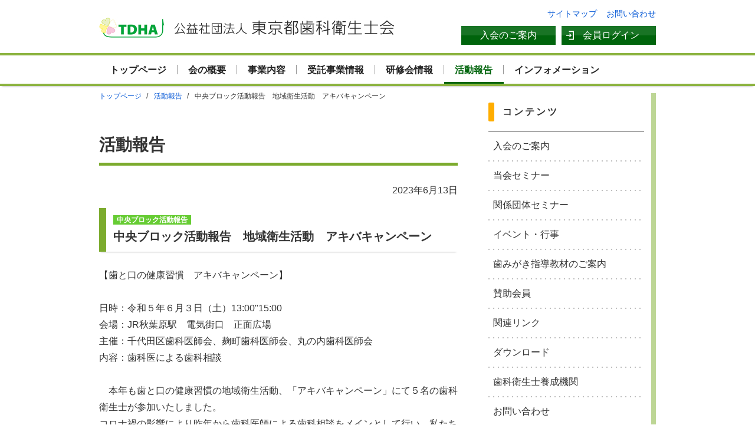

--- FILE ---
content_type: text/html; charset=utf-8
request_url: https://tokyo.jdha.or.jp/info/report/6797/
body_size: 4682
content:

<!DOCTYPE html>
<html lang="ja">
<head>
    <meta http-equiv="Content-Type" content="text/html; charset=utf-8" />
    <meta http-equiv="Content-Style-Type" content="text/css" />
    <meta http-equiv="Content-Script-Type" content="text/javascript" />
    <title>公益社団法人 東京都歯科衛生士会 | 活動報告</title>
    <meta http-equiv="x-ua-compatible" content="IE=edge">
    <meta name="viewport" />
    <meta name="description" content="" />
    <link rel="apple-touch-icon-precomposed" href="/icon/tokyo.png" />
    <link rel="shortcut icon" href="/icon/tokyo.ico" />
    
    <script src="/bundles/jquery?v=2u0aRenDpYxArEyILB59ETSCA2cfQkSMlxb6jbMBqf81"></script>

    <script src="/bundles/common?v=drOVObu5J-D_l4ZA2SER6FemVLo3fS_--sRLcu0IdbM1"></script>

    
        <script src="/bundles/info?v=R7wJ639oh5JXLqFG4T51Euq9w264rkts7Pkq3GuMtHU1"></script>

    
    <link href="/Content/common?v=Boz35FNumZFHhALEQRX8Y6qgTXkKsQwzUykH2_RLfYo1" rel="stylesheet"/>

    <link href="/Content/main?v=4F4I7N_9ardmKSUYFXOHEBsVSCge2LLfZN1to4tfwYo1" rel="stylesheet"/>

    <link href="/Content/tokyo?v=biUthNRjf-b5IhAy79Q__gq5yxyvJayQY4HKm5VaIMs1" rel="stylesheet"/>

    <link href="/Content/contents?v=-y7tmrMssiN0_r3zCRKw02PV0ZTI3fnA2l6l8U5RXDs1" rel="stylesheet"/>

    <link href="/Content/manage?v=d1o6kLpm-YQ6jgInITZcqlSlzix47BBzPDlCLWsyFVQ1" rel="stylesheet"/>

    
    
    <!-- Google tag (gtag.js) -->
<script async src="https://www.googletagmanager.com/gtag/js?id=G-3BJJCHEY56"></script>
<script>
  window.dataLayer = window.dataLayer || [];
  function gtag(){dataLayer.push(arguments);}
  gtag('js', new Date());

  gtag('config', 'G-3BJJCHEY56');
</script>
</head>
<body>
    <header>
        <p class="hdrLogo"><a href="https://tokyo.jdha.or.jp">公益社団法人 東京都歯科衛生士会</a></p>
        <ul class="hdrUl-pc">
            <li><a href="https://tokyo.jdha.or.jp/sitemap/">サイトマップ</a></li>
            <li><a href="https://tokyo.jdha.or.jp/contact/">お問い合わせ</a></li>
            <li class="btnHdr1"><a href="https://tokyo.jdha.or.jp/about/entry/">入会のご案内</a></li>
            <li class="btnHdr2"><a href="https://tokyo.jdha.or.jp/login/">会員ログイン</a></li>
        </ul>
        <ul class="hdrUl-sp">
            <li><a href="https://tokyo.jdha.or.jp/sitemap/">サイトマップ</a></li>
            <li><a href="https://tokyo.jdha.or.jp/contact/">お問い合わせ</a></li>
            <li><a href="https://tokyo.jdha.or.jp/login/">会員ログイン</a></li>
        </ul>
        <nav class="hdrNav-pc">
            <div class="navFixed">
                <ul><li><a href="https://tokyo.jdha.or.jp">トップページ</a></li><li><a href="https://tokyo.jdha.or.jp/about/">会の概要</a></li><li><a href="https://tokyo.jdha.or.jp/about/outline/">事業内容</a></li><li><a href="https://tokyo.jdha.or.jp/about/jyutaku/">受託事業情報</a></li><li><a href="https://tokyo.jdha.or.jp/learning/">研修会情報</a></li><li class="navActive"><a href="https://tokyo.jdha.or.jp/info/report/">活動報告</a></li><li><a href="https://tokyo.jdha.or.jp/info/">インフォメーション</a></li></ul>
            </div>
        </nav>
        <nav class="hdrNav-sp">
            <div class="navBox navFixed">
                <p class="navMenu"></p>
                <ul class="navDropdown"><li><a href="https://tokyo.jdha.or.jp">トップページ</a></li><li><a href="https://tokyo.jdha.or.jp/about/">会の概要</a></li><li><a href="https://tokyo.jdha.or.jp/about/outline/">事業内容</a></li><li><a href="https://tokyo.jdha.or.jp/about/jyutaku/">受託事業情報</a></li><li><a href="https://tokyo.jdha.or.jp/learning/">研修会情報</a></li><li class="navActive"><a href="https://tokyo.jdha.or.jp/info/report/">活動報告</a></li><li><a href="https://tokyo.jdha.or.jp/info/">インフォメーション</a></li><li><a href="https://tokyo.jdha.or.jp/about/entry/">入会のご案内</a></li><li><a href="https://tokyo.jdha.or.jp/info/tokyo-seminar/">当会セミナー</a></li><li><a href="https://tokyo.jdha.or.jp/info/kanren-seminar/">関係団体セミナー</a></li><li><a href="https://tokyo.jdha.or.jp/info/event/">イベント・行事</a></li><li><a href="https://tokyo.jdha.or.jp/info/hamigaki/">歯みがき指導教材のご案内</a></li><li><a href="https://tokyo.jdha.or.jp/others/sanjyo/">賛助会員</a></li><li><a href="https://tokyo.jdha.or.jp/link/">関連リンク</a></li><li><a href="https://tokyo.jdha.or.jp/download/">ダウンロード</a></li><li><a href="https://tokyo.jdha.or.jp/school/">歯科衛生士養成機関</a></li><li><a href="https://tokyo.jdha.or.jp/shibu/">ブロック情報一覧</a></li><li><a href="https://tokyo.jdha.or.jp/contact/">お問い合わせ</a></li></ul>
            </div>
        </nav>
    </header>
    <main>
        <div class="maiBlock">
            <div class="maiContent">
                <nav class="crmNav"><ol itemscope itemtype="http://schema.org/BreadcrumbList"><li itemprop="itemListElement" itemscope itemtype="http://schema.org/ListItem"><a itemprop="item" href="https://tokyo.jdha.or.jp"><span itemprop="name">トップページ</span></a><meta itemprop="position" content="1" /></li><li itemprop="itemListElement" itemscope itemtype="http://schema.org/ListItem"><a itemprop="item" href="https://tokyo.jdha.or.jp/info/report/"><span itemprop="name">活動報告</span></a><meta itemprop="position" content="2" /></li><li itemprop="itemListElement" itemscope itemtype="http://schema.org/ListItem"><span itemprop="name" >中央ブロック活動報告　地域衛生活動　アキバキャンペーン</span><meta itemprop="position" content="3" /></li></ol></nav>
                <div class="cBox">
                    <article>
                        <h1 id="PageTitleH">活動報告</h1>
                        

<from>
    <div id="InfoListBox">
        
    </div>
    <div id="InfoContentsBox">
        <p class="eDate">2023年6月13日</p><h2 class="infH2"><span class="infCat7">中央ブロック活動報告</span>中央ブロック活動報告　地域衛生活動　アキバキャンペーン</h2><p>【歯と口の健康習慣　アキバキャンペーン】</p><br>日時：令和５年６月３日（土）13:00"15:00<br>会場：JR秋葉原駅　電気街口　正面広場<br>主催：千代田区歯科医師会、麹町歯科医師会、丸の内歯科医師会<br>内容：歯科医による歯科相談<br><br>　本年も歯と口の健康習慣の地域衛生活動、「アキバキャンペーン」にて５名の歯科衛生士が参加いたしました。<br>コロナ禍の影響により昨年から歯科医師による歯科相談をメインとして行い、私たちはJR秋葉原駅前に集まる方々にお口の健康について歯科相談の呼びかけを致しました。<br><br>来場者人数は202名で、毎年いらしているリピーターの方も見受けられたことや、テント内で行っている講習に耳を傾ける方も居り、千代田区の方々のお口の健康に対しての意識の高さが窺えました。<br><br>10月には同じ千代田区内にて、中央ブロックでの地域衛生活動があるため、そこに向けて、私たちも今まで以上に知識を高め、情報提供ができるよう努めていく必要性を感じました。<br><br>　また、前日は天候が荒れておりましたが当日は天気に恵まれ良い経験を積むことができたかと思います。<br><br>今後も中央ブロックでは、より地域の方々にお口の健康を呼びかけられるようお手伝いさせて頂きたいと思います。<br><p><br></p><p><br></p><p><img class="imgLeft" src="https://tokyo.jdha.or.jp/img/tokyo/info/8_235913092659.jpg" alt=""></p><p><br></p><p class="btnBig mM-TB"><a href="https://tokyo.jdha.or.jp/info/report/">活動報告 一覧</a></p>
    </div>
    <input type="hidden" id="HCtlName" value="info" />
    <input type="hidden" id="HActionName" value="report" />
    <input type="hidden" id="HPrefNo" value="13" />
    <input type="hidden" id="HPrefUrl" value="https://tokyo.jdha.or.jp" />
    <input type="hidden" id="HPrefFolder" value="tokyo" />
    <input type="hidden" id="HLoginFlg" value="0" />
    <input type="hidden" id="HInfoNo" value="6797" />
    <input type="hidden" id="HListCnt" value="0" />
    <input type="hidden" id="HShibuKbn" value="2" />
    <input type="hidden" id="HMaxListCnt" value="0" />
    <input type="hidden" id="HListPageFlg" value="0" />
    <input type="hidden" id="HTopPosition" value="1" />

</from>



                    </article>
                </div>
            </div>
            <div class="maiMenu">
                <div class="maiMenu_inr"><h2>コンテンツ</h2><ul><li><a href="https://tokyo.jdha.or.jp/about/entry/">入会のご案内</a></li><li><a href="https://tokyo.jdha.or.jp/info/tokyo-seminar/">当会セミナー</a></li><li><a href="https://tokyo.jdha.or.jp/info/kanren-seminar/">関係団体セミナー</a></li><li><a href="https://tokyo.jdha.or.jp/info/event/">イベント・行事</a></li><li><a href="https://tokyo.jdha.or.jp/info/hamigaki/">歯みがき指導教材のご案内</a></li><li><a href="https://tokyo.jdha.or.jp/others/sanjyo/">賛助会員</a></li><li><a href="https://tokyo.jdha.or.jp/link/">関連リンク</a></li><li><a href="https://tokyo.jdha.or.jp/download/">ダウンロード</a></li><li><a href="https://tokyo.jdha.or.jp/school/">歯科衛生士養成機関</a></li><li><a href="https://tokyo.jdha.or.jp/contact/">お問い合わせ</a></li></ul></div><div Class="maiMenu_inr"><h2>各種情報</h2><ul><li><a href="https://tokyo.jdha.or.jp/pdf/tokyo/info/事業計画書・収支予算書-2025.pdf" target="_blank">2025年度事業計画・収支予算書</a></li><li><a href="https://tokyo.jdha.or.jp/pdf/tokyo/info/20250908.pdf" target="_blank">公益社団法人東京都歯科衛生士会　会報 No.119</a></li><li><a href="https://tokyo.jdha.or.jp/info/1095/">寄付のお願い</a></li></ul></div><div class="maiMenu_inr"><h2>ブロック情報</h2><ul><li><a href="https://tokyo.jdha.or.jp/shibu/cyuo/">中央ブロック</a></li><li><a href="https://tokyo.jdha.or.jp/shibu/higasji/">東ブロック</a></li><li><a href="https://tokyo.jdha.or.jp/shibu/minami/">南ブロック</a></li><li><a href="https://tokyo.jdha.or.jp/shibu/tohoku/">東北ブロック</a></li><li><a href="https://tokyo.jdha.or.jp/shibu/seihoku/">西北ブロック</a></li><li><a href="https://tokyo.jdha.or.jp/shibu/nishi/">西ブロック</a></li><li><a href="https://tokyo.jdha.or.jp/shibu/seinan/">西南ブロック</a></li><li><a href="https://tokyo.jdha.or.jp/shibu/nishitama/">西多摩ブロック</a></li><li><a href="https://tokyo.jdha.or.jp/shibu/minamitama/">南多摩ブロック</a></li><li><a href="https://tokyo.jdha.or.jp/shibu/kitatama/">北多摩ブロック</a></li></ul></div>
                <div class="maiMenu_bnr">
                    <ul id="sideBnr"><li><a href="https://www.jdha.or.jp" target="_blank"><img alt="日本歯科衛生士会" src="/img/cmn/bnr_01.png"></a></li></ul>
                </div>
            </div>
        </div>
    </main>
    <footer>
        <div class="ftrInfo">
            <div class="ftrInfo_inr1">
                <h3 class="ftrLogo"><a href="https://tokyo.jdha.or.jp">公益社団法人 東京都歯科衛生士会</a></h3>
                        <p>〒113-0033</p>
                        <p>東京都文京区本郷2-21-3-4F</p>
                        <p>TEL&emsp;<a href="tel:03-5689-4311">03-5689-4311</a></p>
                        <p>FAX&emsp;03-5689-4312</p>

            </div>
            <div Class="ftrInfo_inr2">
                <h3>東京都歯科衛生士会　入会案内</h3>
                <p class="tLeft t14 mS">研究会、学術大会などへの参加や助け合い制度など、様々なサービスがご利用いただけます。</p>
                <p class="btnBasic"><a href="https://tokyo.jdha.or.jp/about/entry/">入会のご案内</a></p>
            </div>
        </div>
        <div class="ftrMenu">
            <div class="ftrMenu_inr">
                <ul>
                    <li><a href="https://tokyo.jdha.or.jp/privacy/">個人情報の保護について</a></li>
                    <li><a href="https://tokyo.jdha.or.jp/sitemap/">サイトマップ</a></li>
                    <li><a href="https://tokyo.jdha.or.jp/contact/">お問い合わせ</a></li>
                    <li><a href="https://tokyo.jdha.or.jp/login/">会員ログイン</a></li>
                </ul>
            </div>
        </div>
        <div class="ftrCopyright"><p class="tWhite">公益社団法人 東京都歯科衛生士会</p></div>
        <input type="hidden" id="HPsName" value="tokyo" />
        <input type="hidden" id="HPUrl" value="https://tokyo.jdha.or.jp" />
    </footer>
</body>
</html>




--- FILE ---
content_type: text/css; charset=utf-8
request_url: https://tokyo.jdha.or.jp/Content/common?v=Boz35FNumZFHhALEQRX8Y6qgTXkKsQwzUykH2_RLfYo1
body_size: 1223
content:
@charset "utf-8";html,body,div,span,object,iframe,h1,h2,h3,h4,h5,h6,p,pre,abbr,address,cite,code,dfn,em,img,kbd,q,samp,small,strong,sub,sup,var,b,i,dl,dt,dd,ol,ul,li,fieldset,form,label,legend,table,caption,tbody,tfoot,thead,tr,th,td,article,aside,canvas,details,figcaption,figure,footer,header,hgroup,menu,nav,section,summary,time,audio,video{margin:0;padding:0;border:0;outline:0;font-size:100%;vertical-align:baseline;background:transparent}body{line-height:1}article,aside,details,figcaption,figure,footer,header,hgroup,menu,nav,section{display:block}nav ul{list-style:none}a{margin:0;padding:0;font-size:100%;vertical-align:baseline;background:transparent}table{border-collapse:collapse;border-spacing:0}input,select{vertical-align:middle}a{text-decoration:none;cursor:pointer}a:hover{text-decoration:underline}html{font-size:62.5%;overflow:auto}body{font-family:-apple-system,BlinkMacSystemFont,"メイリオ",Meiryo,"Helvetica Neue","ヒラギノ角ゴ ProN W3",Hiragino Kaku Gothic ProN,"Yu Gothic",YuGothic,Arial,sans-serif;font-size:1.6rem;color:#333;overflow:hidden;min-height:100vh}.fleft{float:left}.fright{float:right}.fnone{float:none!important}.clear{clear:both}input::placeholder{color:#999}.dNone{display:none}.errColor{color:red}.okColor{color:blue}p.oldTopImg{float:right}p.oldTopImg img{width:200px;padding:0 0 10px 10px}div.oldBottomImg{text-align:center;padding:25px 0 25px;clear:both}div.oldBottomImg img{width:250px}div.oldLinkBox{overflow:hidden;padding:20px;text-align:right;clear:both}@media screen and (max-width:767px){p .oldTopImg{width:150px;padding:0 0 10px 10px}}div#overray{position:absolute;top:0;left:0;width:100%;height:100%;overflow:hidden;z-index:99;background-color:#000;filter:alpha(opacity=55);-moz-opacity:.55;-khtml-opacity:.55;opacity:.55}div#overray div.overrayMsg{overflow:hidden;position:fixed;z-index:101;width:300px;height:60px;margin:-30px 0 0 -150px;top:50%;left:50%;color:#fff;text-align:center;background-color:#000;border-radius:6px}div.ConfBox{overflow:hidden;position:fixed;z-index:1000;top:50%;left:50%;background-color:#fff;border-radius:6px}p.confTitle{color:#fff;background:#f90;padding:10px 0 7px 7px}p.confMsg{padding:7px 5px 5px 10px}div.confBody{padding:5px 10px 0;overflow:hidden}div.confBtnBox{overflow:hidden;position:absolute;width:100%;left:0;bottom:0;text-align:center;padding:10px 0}div.confBtnBox button{border:solid 1px #999;border-radius:6px;background:#ddd;height:32px;width:120px;margin:0 10px}p.confErrMsgLeft{text-align:left;line-height:150%}a[href^="tel:"]{pointer-events:none}@media screen and (max-width:1969px){a[href^="tel:"]{pointer-events:auto}}

--- FILE ---
content_type: text/css; charset=utf-8
request_url: https://tokyo.jdha.or.jp/Content/tokyo?v=biUthNRjf-b5IhAy79Q__gq5yxyvJayQY4HKm5VaIMs1
body_size: 928
content:
@charset "utf-8";.manageLogo a{top:28px;line-height:37px;width:501px;height:37px;overflow:hidden;text-indent:100%;white-space:nowrap}.manageLogo a::before{background:#fff url(../img/tokyo/logo.png) no-repeat;background-size:501px 37px;width:501px;height:37px}.prefColor{background-color:#00640c}h2.prefColor{background-color:#00640c}.prefBorderTop{border-top:6px solid #00640c}.prefBorderColor{border-color:#00640c}div.loginHeadBox{border-bottom:4px solid #00640c}footer{border-top:6px solid #8cb340}.hdrLogo a{top:28px;line-height:37px;width:501px;height:37px}.hdrLogo a::before{background:#fff url(../img/tokyo/logo.png) no-repeat;　background-size:501px 37px;width:501px;height:37px}.hdrNav-pc .navFixed{border-top:4px solid #8cb340;border-bottom:4px solid #8cb340}.hdrNav-pc .navActive{border-bottom:3px solid #00640c}.hdrNav-pc .navActive a{color:#00640c!important}.hdrNav-pc .navFixed ul li a::after{background:#00640c}.hdrNav-pc .navFixed ul li a:hover{color:#00640c}.maiMenu_inr{border-right:8px solid #bdd695}.maiMenu_inr h2::before{background:#ffad00}.maiMenu_inr ul li a:hover{background:#e1e9c2;color:#00640c}.ftrLogo a{line-height:37px;width:501px;height:37px}.ftrLogo a::before{background:#fff url(../img/tokyo/logo.png) no-repeat;background-size:501px 37px;width:501px;height:37px}.ftrMenu{border-bottom:6px solid #8cb340}#pageTop{background:#32823c}.cBox h1{border-bottom:5px solid #7cab2e}.cBox h2{border-left:12px solid #7cab2e}.cBox h3{color:#00640c}.cBox h3::before{background:#7cab2e}.bdrBox{background:#e1e9c2;border:1px solid #96b588}.btnBasic a,.btnSmall a,.btnBig a,.btnLearning a{background:#197425;background:linear-gradient(180deg,rgba(25,116,37,1) 0%,rgba(25,116,37,1) 49%,rgba(0,100,12,1) 51%,rgba(0,100,12,1) 100%)}.btnHdr1 a,.btnHdr2 a{background:#197425;background:linear-gradient(180deg,rgba(25,116,37,1) 0%,rgba(25,116,37,1) 49%,rgba(0,100,12,1) 51%,rgba(0,100,12,1) 100%)}.tblBorder th{background:#e1e9c2}.subNav{border:1px solid #7cab2e}.subNav .navDropdown li{border-left:1px solid #7cab2e;border-right:1px solid #7cab2e;border-bottom:1px solid #7cab2e}.subNav .navDropdown li:hover{background:#e1e9c2}.subNav a.btnOpen::before{content:"ブロックを選択"}.indBox h2{border-bottom:4px solid #7cab2e}.indBox h2::before{background:#ffad00}.cusBox1{float:left;text-align:center;width:141px}.cusBox2{float:right;width:calc(100% - 165px)}@media screen and (max-width:767px){.manageLogo a{top:12px;line-height:0;width:288px;height:21px}.manageLogo a::before{background-size:288px 21px;width:288px;height:21px}.hdrLogo a{top:51px;line-height:21px;width:288px;height:21px}.hdrLogo a::before{background-size:288px 21px;width:288px;height:21px}.hdrNav-sp .navFixed{border-top:4px solid #8cb340}.ftrLogo a{line-height:21px;width:288px;height:21px}.ftrLogo a::before{background-size:288px 21px;width:288px;height:21px}.subNav .navDropdown li:first-child{border-top:1px solid #7cab2e}.subNav a.btnOpen::before{content:"選択"}.cusBox1{float:none;width:100%;margin:0 auto 32px}.cusBox2{float:none;width:100%;margin:0 auto}.cusTbl1 th{display:none}.cusTbl1 td:nth-child(1){font-weight:bold}.cusTbl1 td:nth-child(2)::before{content:"入会金：";display:inline-block}.cusTbl1 td:nth-child(3)::before{content:"年会費：";display:inline-block}.cusTbl1 td:nth-child(4)::before{content:"合計：";display:inline-block}}

--- FILE ---
content_type: text/css; charset=utf-8
request_url: https://tokyo.jdha.or.jp/Content/contents?v=-y7tmrMssiN0_r3zCRKw02PV0ZTI3fnA2l6l8U5RXDs1
body_size: 4531
content:
@charset "utf-8";section.shibuBox{overflow:hidden;padding-bottom:60px}.cBox ul.btnUl{padding:0}.cBox ul.btnUl li{list-style:none;padding:0;margin:0;width:100%}.cBox ul.btnUl a{display:block;width:500px;height:44px;padding-top:8px;margin:20px auto;border-radius:6px;color:#fff;text-align:center}.cBox{line-height:125%;padding:0 40px 96px 0;overflow:hidden;position:relative}.cBox img.imgRight{float:right;margin:0 0 15px 10px}.cBox img.imgLeft{float:left;margin:0 15px 10px 0}.cBox img.imgCenter{display:block;margin:auto;margin:15px auto}.cBox img{display:block;max-width:100%;height:auto;margin:0 auto}.cBox p{font-size:1.6rem;line-height:2.8rem}.cBox section.shibuBox div{line-height:2.8rem}.cBox #editArea div{line-height:2.8rem}.cBox #checkContents div{line-height:2.8rem}.cBox ul{padding-left:32px}.cBox ul li{list-style:disc;font-size:1.6rem;line-height:2.8rem}.cBox ul li.lisStyle-none{list-style:none}.cBox ol{padding-left:32px;font-size:1.6rem;line-height:2.8rem}.cBox ol li{list-style:decimal}.cBox ol li.lisStyle-none{list-style:none}.cBox h1{font-size:2.8rem;font-weight:bold;line-height:3.6rem;margin-bottom:28px;padding:12px 0}.cBox h2{background:#fff;box-shadow:0 3px 3px -3px rgba(0,0,0,.4);clear:both;font-size:2rem;line-height:2.8rem;margin-bottom:2.6rem;padding:12px}.cBox h3{clear:both;font-size:1.8rem;line-height:2.8rem;margin-bottom:1em;padding-left:1em;text-indent:-1em}.cBox h3::before{content:"";display:inline-block;margin-right:8px;width:10px;height:10px}.cBox h4{clear:both;font-size:1.6rem;font-weight:bold;line-height:2.8rem}.cBox h4::before{background:#333;border-radius:5px;content:"";display:inline-block;margin-right:8px;width:10px;height:10px}.cBox h2 span{display:table;font-size:1.2rem;line-height:1;color:#fff;margin-bottom:6px;padding:2px 6px;text-align:center}.errBox{margin:64px auto;width:704px}.errBox .bdrBox{border:2px solid #ffdce6;background:#fff3f7}.errBox .bdrBox h1{font-size:2.8rem;line-height:3.8rem;text-align:center;margin:40px 0 80px}.bdrBox{padding:32px}.btnBasic a,.btnSmall a,.btnBig a,.btnLearning a{color:#fff;display:block;font-size:1.6rem;line-height:40px;text-align:center;transition:ease .2s opacity;margin:0 auto;width:180px;height:40px;cursor:pointer}.btnBasic a:hover,.btnSmall a:hover,.btnBig a:hover,.btnLearning a:hover{opacity:.5;text-decoration:none;color:#fff!important}.btnSmall a{font-size:1.4rem;line-height:24px;width:88px;height:24px}.btnBig a{width:240px;height:40px}.btnBasic a:visited,.btnSmall a:visited,.btnBig a:visited,.btnLearning a:visited{color:#fff!important}.btnLearning{display:inline-block;margin-bottom:32px}.btnLearning:nth-child(2){margin-left:8px}.btnLearning a:hover{opacity:.5;text-decoration:none}.btnHdr1 a,.btnHdr2 a{color:#fff;display:block;font-size:1.6rem;line-height:32px;position:absolute;top:28px;text-align:center;transition:ease .2s opacity;margin:0 auto;width:160px;height:32px;cursor:pointer}.btnHdr1 a:hover,.btnHdr2 a:hover{opacity:.5;text-decoration:none;color:#fff}.btnHdr1 a{right:170px}.btnHdr2 a{right:0;padding-left:8px}.btnHdr2 a::before{content:"";background:url(../img/cmn/icon_member-page.svg) no-repeat center center;background-size:13px 16px;display:block;position:absolute;top:8px;left:8px;width:13px;height:16px}.btnPDF{text-align:center;line-height:1!important}.btnPDF a{background:#f17f89;color:#fff;font-size:1.4rem;padding:0 8px;transition:ease .2s opacity}.btnPDF a:hover{opacity:.5;text-decoration:none}.btnBig{clear:both}.btnBig.mM-TB::before{content:"";display:block;width:100%;height:64px}.btnBig.mM-TB{margin-top:0}.eLink,.ePdf,.eWord,.eExcel,.eCsv,.eBlank,.eSpace,.ePage,.ePpt,.eZip{word-break:break-all}.eLink::before{background:url(../img/cmn/icon_link.svg) no-repeat;background-size:18px 18px;content:"";display:inline-block;position:relative;bottom:-3px;margin-right:8px;width:18px;height:18px}.ePdf::before{background:#f17f89;content:"PDF";color:#fff;display:inline-block;font-size:1.2rem;line-height:20px;text-align:center;text-indent:0;position:relative;top:-2px;margin-right:10px;width:60px;height:20px}.eWord::before{background:#4a8cd7;content:"Word";color:#fff;display:inline-block;font-size:1.2rem;line-height:20px;text-align:center;text-indent:0;position:relative;top:-2px;margin-right:10px;width:60px;height:20px}.eExcel::before{background:#60cb60;content:"Excel";color:#fff;display:inline-block;font-size:1.2rem;line-height:20px;text-align:center;text-indent:0;position:relative;top:-2px;margin-right:10px;width:60px;height:20px}.eCsv::before{background:#60cb60;content:"CSV";color:#fff;display:inline-block;font-size:1.2rem;line-height:20px;text-align:center;text-indent:0;position:relative;top:-2px;margin-right:10px;width:60px;height:20px}.eBlank::before{background:#3baec3 url(../img/cmn/icon-blank.svg) no-repeat center center;background-size:14px 14px;content:"";display:inline-block;text-indent:0;position:relative;top:4px;margin-right:10px;width:60px;height:20px}.eMail::before{background:url(../img/cmn/icon_mail.svg) no-repeat;background-size:18px 13px;content:"";display:inline-block;position:relative;bottom:-2px;margin-right:8px;width:18px;height:13px}.eSpace::before{content:"";display:inline-block;margin-right:10px;width:60px;height:20px}.eNew{background:#ffa200;border-radius:10px;color:#fff;font-size:1rem;line-height:1;margin-left:8px;padding:1px 10px 0;position:relative;top:-3px}.ePage::before{background:#0055d5;content:"Link";color:#fff;display:inline-block;font-size:1.2rem;line-height:20px;text-align:center;text-indent:0;position:relative;top:-2px;margin-right:10px;width:60px;height:20px}.eBorderTop{border-top:1px solid #ccc}.eDate{text-align:right;margin-bottom:1em}.eAlert{clear:both;color:red;display:block;font-weight:bold;padding-top:16px;padding-left:1em;text-indent:-1em;width:100%;height:44px}.ePpt::before{background:#ea522b;content:"PPT";color:#fff;display:inline-block;font-size:1.2rem;line-height:20px;text-align:center;text-indent:0;position:relative;top:-2px;margin-right:10px;width:60px;height:20px}.eZip::before{background:#7294a3;content:"ZIP";color:#fff;display:inline-block;font-size:1.2rem;line-height:20px;text-align:center;text-indent:0;position:relative;top:-2px;margin-right:10px;width:60px;height:20px}.fCenter{margin:0 auto}.fMiddle{display:flex;justify-content:center;align-items:center}.fRelative{position:relative}.fReverse{flex-direction:row-reverse}.fDisNon{display:none}.fDisInb{display:inline-block}.fOvrHid{overflow:hidden}.fDisNon-pc{display:none}.iRight{float:right;padding:0 0 24px 24px}.iLeft{float:left;padding:0 24px 24px 0}.iCenter{text-align:center}.iBorder{border:1px solid #ccc}.iHover{transition:ease .2s opacity}.iHover:hover{opacity:.5}.lay2col{display:flex;flex-wrap:nowrap;margin-left:-40px}.lay2-1{flex:1;margin-left:40px;min-height:0%}.mNL{margin-bottom:1em}.mXS{margin-bottom:16px}.mS{margin-bottom:32px}.mM{margin-bottom:64px}.mL{margin-bottom:96px}.mXL{margin-bottom:128px}.mXS-TB{margin-top:16px;margin-bottom:16px}.mS-TB{margin-top:32px;margin-bottom:32px}.mM-TB{margin-top:64px;margin-bottom:64px}.m0{margin:0!important}.pXS{padding-bottom:16px}.pS{padding-bottom:32px}.pM{padding-bottom:64px}.pL{padding-bottom:96px}.pXL{padding-bottom:128px}.p0{padding:0!important}.plXS{padding-left:1em}.plS{padding-left:1.35em}.plM{padding-left:2em}.plL{padding-left:2.5em}.plXL{padding-left:3em}.t12{font-size:1.2rem!important;line-height:2.4rem!important}.t14{font-size:1.4rem!important;line-height:2.6rem!important}.t16{font-size:1.6rem!important;line-height:2.8rem!important}.t18{font-size:1.8rem!important;line-height:3rem!important}.t20{font-size:2rem!important;line-height:3.2rem!important}.t22{font-size:2.2rem!important;line-height:3.4rem!important}.t24{font-size:2.4rem!important;line-height:3.6rem!important}.t26{font-size:2.6rem!important;line-height:3.8rem!important}.t28{font-size:2.8rem!important;line-height:4rem!important}.tCenter{text-align:center!important}.tCenter-pc{text-align:center}.tRight-pc{text-align:right}.tLeft{text-align:left!important}.tRight{text-align:right!important}.tIndent{padding-left:1em;text-indent:-1em}.tIndent-url{padding-left:1.7em;text-indent:-1.7em}.tIndent-filetype{padding-left:4.4em;text-indent:-4.4em;padding-bottom:.3em}.tIndent-1Hem{padding-left:1.35em;text-indent:-1.35em}.tIndent-2em{padding-left:2em;text-indent:-2em}.tIndent-2Hem{padding-left:2.5em;text-indent:-2.5em}.tRed{color:red}.tBlue{color:#3a84df}.tWhite{color:#fff}.tPink{color:#dc1f50}.tGreen{color:#21792c}.tOrange{color:#ffa200}.tGray{color:#999}.tUL-red{border-bottom:2px solid red}.tUL-black{border-bottom:2px solid #000}.tNotes{padding-left:70px;margin-top:8px}.tblBorder{width:100%}.tblBorder th,.tblBorder td{border:1px solid #999;line-height:2.8rem;padding:8px}.tblBorder-nb{width:100%}.tblBorder-nb th,.tblBorder-nb td{border:1px solid #999;line-height:2.8rem;padding:8px}.tblBox{width:100%;border:none}.tblBox th,.tblBox td{padding-bottom:16px;border:none}.tblInr{width:100%;border:none}.tblInr th,.tblInr td{border:none;margin:0;padding:0}.tblBorder .tblInr tr{border-top:none}.tblBorder .tblInr td{padding-left:0;padding-right:0}.tblTh-center th,.tblTd-center td{text-align:center;line-height:2.4rem}.tblTh-left th,.tblTd-left td{text-align:left;line-height:2.4rem}.tblTh-right th,.tblTd-right td{text-align:right;line-height:2.4rem}.tblTd-col1Left td:nth-child(1){text-align:left}.tblTd-col1Center td:nth-child(1){text-align:center}.w10{width:10%}.w15{width:15%}.w20{width:20%}.w25{width:25%}.w30{width:30%}.w35{width:35%}.w40{width:40%}.w45{width:45%}.w50{width:50%}.w55{width:55%}.w60{width:60%}.w65{width:65%}.w70{width:70%}.w75{width:75%}.w80{width:80%}.w85{width:85%}.w90{width:90%}.subNav{background:#fff;position:absolute;top:12px;right:40px;width:160px;height:36px}.subNav:hover{cursor:pointer}.subNav a{color:#333;line-height:3.4rem;padding-left:8px}.subNav a:hover{text-decoration:none}.subNav .navDropdown{position:absolute;top:35px;right:-1px;display:none;padding-left:0;z-index:11;width:160px}.subNav .navDropdown li{background:#fff;line-height:2.2rem;list-style:none}.subNav .navDropdown li a{color:#333;display:inline-block;line-height:1em;padding:8px 12px;width:100%;height:100%}.subNav .navDropdown li a:hover{text-decoration:none}.subNav .navDropdown li.subNav_active{border-left:none;padding-left:6px}.subNav .navDropdown li.subNav_active a{font-weight:bold}.subNav a.btnOpen{display:block;position:absolute;top:0;right:0;width:100%;height:34px;z-index:19}.subNav a img{position:absolute;top:12px;right:8px;width:18px;height:11px}.subNav .nav-bnr{margin-top:32px}.subNav .nav-bnr li{margin-bottom:8px;transition:ease .2s opacity}.subNav .nav-bnr li:hover{opacity:.5}.cBox ul.infoUl{clear:both;padding-left:0;width:100%}.cBox ul.infoUl li{border-bottom:1px solid #ccc;line-height:2.8rem;list-style:none;padding:16px 0}.infoDl dt{width:100%}.infoDl dd{width:100%}p.moreData{width:100%;height:40px;margin-top:32px;padding-top:6px;border:solid 1px #ccc;background:#eee;text-align:center;cursor:pointer;color:#115ca3}p.moreData:hover{background:#f5f5f4}.iCat{display:inline-block;font-size:1.2rem;line-height:1;color:#fff;padding:4px 8px;margin-left:8px}.infCat1{background-color:red}.infCat2{background-color:#090}.infCat3{background-color:#f60}.infCat4{background-color:#06c}.infCat5{background-color:#06c}.infCat6{background-color:#c09}.infCat7{background-color:#6c3}.infCat8{background-color:#f66}.infCat9{background-color:#399}.infCat10{background-color:#93c}.infCat11{background-color:#09f}.infCat12{background-color:#f39}.infCat13{background-color:#363}.infCat14{background-color:#fc0}.infCat15{background-color:#c03}.infCat16{background-color:#009}.infCat17{background-color:#996}.infCat18{background-color:#6c9}.infCat19{background-color:#906}.infCat20{background-color:#699}.maiMenu_inr ul li dl.infoDl{position:relative}.maiMenu_inr ul li dl.infoDl dt{position:absolute;top:12px;left:0}.maiMenu_inr ul li dl.infoDl dd a{padding:36px 8px 8px}#InfoContentsBox{line-height:2.8rem}.learningUl-result{padding-left:0!important}.learningUl-result li{border-bottom:1px solid #999;list-style:none!important;margin-bottom:32px}.learningUl-result dl{display:table;padding-bottom:16px;width:100%}.learningUl-result dl dt{display:table-cell;line-height:2.8rem;font-weight:bold;width:20%}.learningUl-result dl dd{display:table-cell;line-height:2.8rem;width:80%}.cBorder-gray{background:#f5f5f4;border:1px solid #999;padding:32px}.sitemapUl{padding:0!important}.sitemapUl li{list-style:none!important;border-bottom:1px dotted #ccc;font-size:1.8rem!important;line-height:2.4rem!important}.sitemapUl li a{display:block;padding:16px 0 16px 16px}.sitemapUl li a::before{content:"";display:inline-block;width:12px;height:4px;background:#666;position:relative;top:-4px;margin-right:16px}.sitemapUl li.liTtl{padding-left:0;font-weight:bold;padding:40px 0 16px}.tblAnpi th,.tblAnpi td{font-size:1.4rem;line-height:2rem;padding:6px;vertical-align:middle}.tblAnpi th:nth-child(1){width:126px}.tblAnpi th:nth-child(2){width:86px}.tblAnpi th:nth-child(4){width:98px}.tblAnpi th:nth-child(5){width:58px}.tblAnpi td:nth-child(5){text-align:center}.youtube{position:relative;width:100%;padding-top:56.25%}.youtube iframe{position:absolute;top:0;right:0;width:100%;height:100%}@media screen and (max-width:767px){.cBox{padding:16px 0 48px}.cBox h1{padding-top:20px}.cBox h2.infH2{padding-left:12px;text-indent:0}.cBox h2 span{display:table;margin-bottom:8px;margin-left:0;padding:4px 8px}.errBox{margin:16px auto;width:calc(100% - 32px)}.errBox .bdrBox h1{text-align:left;margin:40px 0 48px}.bdrBox{padding:16px}.btnBasic a:hover,.btnSmall a:hover,.btnBig a:hover,.btnLearning a:hover{opacity:1}.btnLearning a{width:136px}.fRelease{display:block}.fDisNon-sp{display:none}.fDisNon-pc{display:block}table.fDisNon-pc{display:table}.fBr br{display:none}.fleft{float:none}.fright{float:none}.iRight{float:none;margin:0 auto;padding:0 0 24px 0}.iLeft{float:none;margin:0 auto;padding:0 0 24px 0}.lay2col{display:block;margin-left:0}.lay2-1{margin-left:0}.mNL{margin-bottom:1em}.mXS{margin-bottom:1.6vh}.mS{margin-bottom:3.2vh}.mM{margin-bottom:6.4vh}.mL{margin-bottom:9.6vh}.mXL{margin-bottom:12.8vh}.mXS-TB{margin-top:1.6vh;margin-bottom:1.6vh}.mS-TB{margin-top:3.2vh;margin-bottom:3.2vh}.mM-TB{margin-top:6.4vh;margin-bottom:6.4vh}.pXS{padding-bottom:1.6vh}.pS{padding-bottom:3.2vh}.pM{padding-bottom:6.4vh}.pL{padding-bottom:9.6vh}.pL{padding-bottom:12.8vh}.tCenter-pc{text-align:left}.tRight-pc{text-align:left}.tblBorder{width:100%;border-bottom:1px solid #999}.tblBorder th,.tblBorder td{display:block;border-top:none;border-bottom:none;padding:0 8px;text-align:left;width:100%}.tblBorder th:first-child,.tblBorder td:first-child{padding-top:8px}.tblBorder th:last-child,.tblBorder td:last-child{padding-bottom:8px}.tblBorder tr{border-top:1px solid #999}.tblBox th,.tblBox td{display:block;padding:0 8px;text-align:left;width:100%}.tblBox th:last-child,.tblBox td:last-child{padding-bottom:16px}.tblInr{width:100%}.tblInr th,.tblInr td{display:block;padding:0}.tblPfix th,.tblPfix td{padding:8px}.w10{width:100%}.w15{width:100%}.w20{width:100%}.w25{width:100%}.w30{width:100%}.w35{width:100%}.w40{width:100%}.w45{width:100%}.w50{width:100%}.w55{width:100%}.w60{width:100%}.w65{width:100%}.w70{width:100%}.w75{width:100%}.w80{width:100%}.w85{width:100%}.w90{width:100%}.subNav{top:36px;right:0;width:80px;height:36px}.subNav .navDropdown{top:34px}.infoUl{clear:both;width:100%}.infoUl li{line-height:2.8rem;margin-bottom:24px;padding-bottom:24px;border-bottom:1px solid #eee}.infoDl{display:block}.infoDl dt{display:block;width:100%}.infoDl dd{display:block;width:100%}.learningUl-result dl{display:block}.learningUl-result dl dt{display:block;background:#efefef;padding:8px 12px 6px;margin-bottom:8px;width:100%}.learningUl-result dl dd{display:block;width:100%}.cBorder-gray{padding:16px}.tblAnpi tr:nth-child(1){display:none}.tblAnpi th,.tblAnpi td{width:100%;font-size:1.6rem;padding:0 8px 8px}.tblAnpi th:nth-child(1){width:100%}.tblAnpi th:nth-child(2){width:100%}.tblAnpi th:nth-child(4){width:100%}.tblAnpi th:nth-child(5){width:100%}.tblAnpi td:nth-child(1)::before{content:"登録日：";display:inline-block}.tblAnpi td:nth-child(2)::before{content:"名前　：";display:inline-block}.tblAnpi td:nth-child(3)::before{content:"カナ　：";display:inline-block}.tblAnpi td:nth-child(4)::before{content:"誕生日：";display:inline-block}.tblAnpi td:nth-child(5)::before{content:"所属　：";display:inline-block}.tblAnpi td:nth-child(6)::before{content:"状態　：";display:inline-block}.tblAnpi td:nth-child(7)::before{content:"備考　：";display:inline-block}.cBox ul.btnUl a{width:100%}}

--- FILE ---
content_type: text/javascript; charset=utf-8
request_url: https://tokyo.jdha.or.jp/bundles/common?v=drOVObu5J-D_l4ZA2SER6FemVLo3fS_--sRLcu0IdbM1
body_size: 438
content:
function updateMetaViewport(){var n;n=screen.width<768?"width=device-width, initial-scale=1>":"width=1024";document.querySelector("meta[name='viewport']").setAttribute("content",n)}window.addEventListener("resize",updateMetaViewport,!1);window.addEventListener("orientationchange",updateMetaViewport,!1);var ev=document.createEvent("UIEvent");ev.initEvent("resize",!0,!0);window.dispatchEvent(ev);jQuery(function(){$("footer").after('<div id="pageTop" style="display: block;"><a href="body"><\/a><\/div>');var n=$("#pageTop");n.hide();$(window).on("scroll",function(){$(".navFixed").toggleClass("fixed",$(this).scrollTop()>90);$(this).scrollTop()>100?n.fadeIn():n.fadeOut()});$(document).on("click","#pageTop",function(){return $("body,html").animate({scrollTop:0},500),!1});$(document).on("click",".navBox a:not(:only-child)",function(){$(this).siblings(".navDropdown").toggle();$(".navDropdown").not($(this).siblings()).hide();$(this).toggleClass("active")});$(".navMenu").on("click",function(){$(this).siblings(".navDropdown").toggle();$(".navDropdown").not($(this).siblings()).hide();$(this).toggleClass("active")});$(document).ready(function(){$("img[usemap]").rwdImageMaps()});$("#backButton").click(function(){return history.go(-1),!1})})

--- FILE ---
content_type: text/javascript; charset=utf-8
request_url: https://tokyo.jdha.or.jp/bundles/info?v=R7wJ639oh5JXLqFG4T51Euq9w264rkts7Pkq3GuMtHU1
body_size: 626
content:
jQuery(function(){$PageTitleH=$("#PageTitleH");$HCtlName=$("#HCtlName");$HActionName=$("#HActionName");$HPrefNo=$("#HPrefNo");$HPrefUrl=$("#HPrefUrl");$HPrefFolder=$("#HPrefFolder");$HLoginFlg=$("#HLoginFlg");$HInfoNo=$("#HInfoNo");$HListCnt=$("#HListCnt");$HShibuKbn=$("#HShibuKbn");$HMaxListCnt=$("#HMaxListCnt");$HListPageFlg=$("#HListPageFlg");$HTopPosition=$("#HTopPosition");$listBox=$("#InfoListBox");$contentsBox=$("#InfoContentsBox");$(document).on("click",".infoGetBtn",function(){return $HTopPosition.val($(window).scrollTop()),$listBox.hide(),$contentsBox.show(),$.getInfoData($(this).attr("infoNo"),$contentsBox),$(window).scrollTop(0),!1});$(document).on("click",".backBtn",function(){return $contentsBox.html(""),$contentsBox.hide(),$listBox.show(),$(window).scrollTop($HTopPosition.val()),!1});$(document).delegate(".moreData","click",function(){var n=Number($HListCnt.val())+1;return $HListCnt.val(n),$.getInfoData(0,$listBox),$(this).remove(),!1});$.getInfoData=function(n,t){try{$.ajax({url:$HPrefUrl.val()+"/api/infoListGetApi/",type:"POST",cache:!1,dataType:"json",data:{CtlName:$HCtlName.val(),ActionName:$HActionName.val(),PrefNo:$HPrefNo.val(),PrefUrl:$HPrefUrl.val(),PrefFolder:$HPrefFolder.val(),LoginFlg:$HLoginFlg.val(),InfoNo:n,ListCnt:$HListCnt.val(),ShibuKbn:$HShibuKbn.val(),MaxListCnt:$HMaxListCnt.val(),ListTitle:$PageTitleH.text(),ListPageFlg:1,ReferrerString:""}}).done(function(n){switch(Number(n.RtnCd)){case 0:var i=t.html()+n.ContentsHtml;t.html(i);break;default:t.html('<p class="tCenter">データの取得中にエラーが発生しました<\/p>')}return!1}).fail(function(){return t.html('<p class="tCenter">データの取得中に障害が発生しました<\/p>'),!1})}catch(i){t.html('<p class="tCenter">データの取得中に障害が発生しました<\/p>')}return!1}})